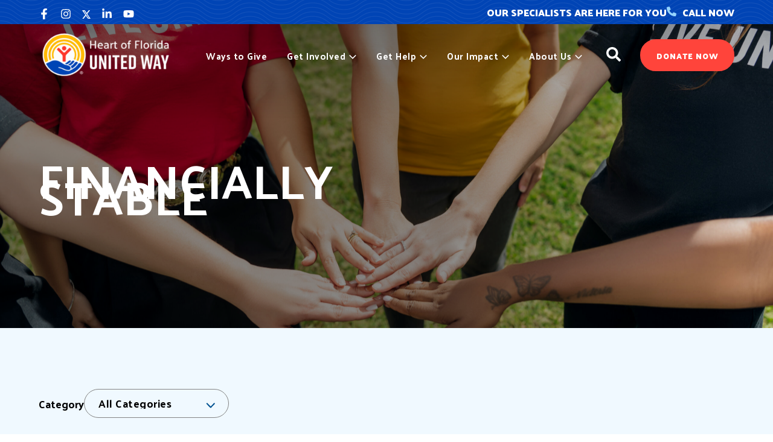

--- FILE ---
content_type: text/css
request_url: https://www.hfuw.org/wp-content/themes/United%20Way/style.css?ver=6.9
body_size: -300
content:
/*
Theme Name: United Way
Template: astra
Author: www.designzillas.com
Version: 1.0
*/

/*
@font-face {
font-family: 'Bebas';
font-style: normal;
font-weight: 100;
src: url('fonts/bebas100.woff') format('woff');
}

@font-face {
font-family: 'Bebas';
font-style: normal;
font-weight: 300;
src: url('fonts/bebas300.woff') format('woff');
}

@font-face {
font-family: 'Bebas';
font-style: normal;
font-weight: 400;
src: url('fonts/bebas400.woff') format('woff');
}

@font-face {
font-family: 'Bebas';
font-style: normal;
font-weight: 700;
src: url('fonts/bebas700.woff') format('woff');
}
*/

--- FILE ---
content_type: text/css
request_url: https://www.hfuw.org/wp-content/themes/United%20Way/css/givewp-iframes-styles.css?ver=6.9
body_size: 1864
content:
@import url("https://fonts.googleapis.com/css2?family=League+Gothic&display=swap");
@import url("https://fonts.googleapis.com/css2?family=Roboto:wght@400;700&display=swap");
body.give-form-templates {
  min-height: 100% !important;
  margin: 0;
  padding: 0;
}
body.give-form-templates #give-form-799-wrap {
  position: relative;
  min-height: 100% !important;
  border: none;
  box-shadow: none;
}
body.give-form-templates #give-form-799-wrap .give-form-navigator {
  display: none;
}
body.give-form-templates #give-form-799-wrap form .give-section {
  width: 100%;
  margin: 0 !important;
  padding: 0 !important;
}
body.give-form-templates #give-form-799-wrap form .give-section .step-wrapp {
  width: 97%;
  margin: 0 auto;
  display: flex;
  flex-direction: row;
  justify-content: space-between;
  align-items: center;
}
body.give-form-templates #give-form-799-wrap form .give-section .step-one, body.give-form-templates #give-form-799-wrap form .give-section .step-two, body.give-form-templates #give-form-799-wrap form .give-section .step-three {
  min-width: 65px;
  display: flex;
  flex-direction: column;
  justify-content: center;
  align-items: center;
}
body.give-form-templates #give-form-799-wrap form .give-section .step-one span:nth-child(1), body.give-form-templates #give-form-799-wrap form .give-section .step-two span:nth-child(1), body.give-form-templates #give-form-799-wrap form .give-section .step-three span:nth-child(1) {
  width: 40px;
  height: 40px;
  margin-bottom: 9px;
  display: flex;
  flex-direction: column;
  justify-content: center;
  align-items: center;
  color: #FFF;
  font-family: "Roboto", sans-serif;
  font-size: 20px;
  font-weight: 700;
  line-height: 1;
  border-radius: 50%;
  background-color: #848484;
}
body.give-form-templates #give-form-799-wrap form .give-section .step-one span:nth-child(2), body.give-form-templates #give-form-799-wrap form .give-section .step-two span:nth-child(2), body.give-form-templates #give-form-799-wrap form .give-section .step-three span:nth-child(2) {
  color: #848484;
  font-family: "League Gothic", sans-serif;
  font-size: 24px;
  font-weight: 400;
  line-height: 1;
  text-transform: uppercase;
}
body.give-form-templates #give-form-799-wrap form .give-section .step-divider {
  position: relative;
  top: -19px;
  width: 100%;
  height: 3px;
  display: block;
  background-color: #848484;
}
body.give-form-templates #give-form-799-wrap form .give-section .give-btn {
  height: 56px;
  padding: 16px 20px !important;
  font-family: "Roboto", sans-serif;
  font-size: 18px;
  font-weight: 700;
  color: #005191 !important;
  line-height: 1;
  letter-spacing: 0.27px;
  text-transform: uppercase;
  border-radius: 0;
  border: 1px solid #005191 !important;
  background-color: #fff !important;
  transition: all 0.2s ease;
  box-shadow: none;
}
body.give-form-templates #give-form-799-wrap form .give-section .give-btn:hover {
  background-color: rgba(0, 81, 145, 0.1) !important;
}
body.give-form-templates #give-form-799-wrap form .give-section .give-btn .currency {
  font-size: 18px;
  margin-bottom: 0;
}
body.give-form-templates #give-form-799-wrap form .give-section .give-btn.give-default-level {
  color: #fff !important;
  background-color: #005191 !important;
}
body.give-form-templates #give-form-799-wrap form .give-section .give-btn.give-default-level:hover {
  filter: brightness(1);
}
body.give-form-templates #give-form-799-wrap form .give-section .give-btn.advance-btn, body.give-form-templates #give-form-799-wrap form .give-section .give-btn.give-submit {
  width: 100%;
  height: 56px;
  margin-top: 34px;
  padding: 10px 32px !important;
  display: flex;
  justify-content: center;
  align-items: center;
  color: #fff !important;
  font-size: 16px;
  letter-spacing: 1px;
  border-radius: 50px;
  border-color: #F57814 !important;
  background-color: #F57814 !important;
  filter: none !important;
}
@media (max-width: 372px) {
  body.give-form-templates #give-form-799-wrap form .give-section .give-btn.advance-btn, body.give-form-templates #give-form-799-wrap form .give-section .give-btn.give-submit {
    height: 46px;
    padding: 15px 20px 13px !important;
  }
}
body.give-form-templates #give-form-799-wrap form .give-section .give-btn.advance-btn:hover, body.give-form-templates #give-form-799-wrap form .give-section .give-btn.give-submit:hover {
  border-color: #F26527 !important;
  background-color: #F26527 !important;
}
body.give-form-templates #give-form-799-wrap form .give-section .give-btn.advance-btn i, body.give-form-templates #give-form-799-wrap form .give-section .give-btn.give-submit i {
  position: relative;
  top: -1px;
}
@media (max-width: 275px) {
  body.give-form-templates #give-form-799-wrap form .give-section.choose-amount.slide-in-left {
    left: 10px;
  }
}
body.give-form-templates #give-form-799-wrap form .give-section.choose-amount .step-one span:nth-child(1) {
  background-color: #005191;
}
body.give-form-templates #give-form-799-wrap form .give-section.choose-amount .step-one span:nth-child(2) {
  color: #005191;
}
body.give-form-templates #give-form-799-wrap form .give-section.choose-amount .content {
  margin-bottom: 20px;
}
body.give-form-templates #give-form-799-wrap form .give-section.choose-amount #give-donation-level-button-wrap {
  margin: 0 !important;
  padding: 0;
  display: flex !important;
  flex-wrap: wrap;
  row-gap: 16px;
  column-gap: 16px;
}
body.give-form-templates #give-form-799-wrap form .give-section.choose-amount #give-donation-level-button-wrap li {
  flex: 1 1 31%;
}
body.give-form-templates #give-form-799-wrap form .give-section.choose-amount #give-donation-level-button-wrap li:last-child {
  width: 100%;
  display: flex;
  flex-wrap: nowrap;
  justify-content: space-between;
  align-items: center;
  gap: 20px;
}
@media (max-width: 372px) {
  body.give-form-templates #give-form-799-wrap form .give-section.choose-amount #give-donation-level-button-wrap li:last-child {
    flex-direction: column;
    gap: 11px;
  }
}
body.give-form-templates #give-form-799-wrap form .give-section.choose-amount #give-donation-level-button-wrap li:last-child .give-btn.give-btn-level-custom {
  width: 100%;
  max-width: 120px;
  padding: 0 !important;
  justify-content: flex-start;
  font-weight: 400;
  color: #000 !important;
  text-align: left;
  text-transform: none;
  letter-spacing: normal;
  border: none !important;
  background: transparent !important;
}
@media (max-width: 372px) {
  body.give-form-templates #give-form-799-wrap form .give-section.choose-amount #give-donation-level-button-wrap li:last-child .give-btn.give-btn-level-custom {
    height: auto;
    max-width: 100%;
    margin-top: 3px;
    display: flex !important;
    justify-content: center;
    font-size: 16px !important;
  }
}
body.give-form-templates #give-form-799-wrap form .give-section.choose-amount #give-donation-level-button-wrap li:last-child .give-total-wrap {
  flex: 1 1 66%;
  max-width: 321px;
  display: flex;
}
@media (max-width: 372px) {
  body.give-form-templates #give-form-799-wrap form .give-section.choose-amount #give-donation-level-button-wrap li:last-child .give-total-wrap {
    flex: 1 1 100%;
    max-width: 100%;
  }
}
body.give-form-templates #give-form-799-wrap form .give-section.choose-amount #give-donation-level-button-wrap li:last-child .give-total-wrap .give-donation-amount {
  width: 100%;
  max-width: 100%;
  height: 54px;
  margin: 0 !important;
  padding: 0 20px;
  display: flex;
  border-radius: 0 !important;
  border: 1px solid #848484;
  box-shadow: none;
}
body.give-form-templates #give-form-799-wrap form .give-section.choose-amount #give-donation-level-button-wrap li:last-child .give-total-wrap .give-donation-amount .give-currency-symbol {
  padding-right: 20px !important;
  line-height: 1.7;
}
body.give-form-templates #give-form-799-wrap form .give-section.choose-amount #give-donation-level-button-wrap li:last-child .give-total-wrap .give-donation-amount input {
  width: 100% !important;
  font-family: "Roboto", sans-serif;
  font-size: 18px !important;
  font-weight: 400 !important;
  text-align: left !important;
  line-height: 1 !important;
  letter-spacing: 0.27px;
}
body.give-form-templates #give-form-799-wrap form .give-section.choose-amount #give-donation-level-button-wrap li:last-child .give_error {
  width: 100%;
  order: 1;
}
body.give-form-templates #give-form-799-wrap form .give-section.payment .step-one span:nth-child(1), body.give-form-templates #give-form-799-wrap form .give-section.payment .step-two span:nth-child(1) {
  background-color: #005191;
}
body.give-form-templates #give-form-799-wrap form .give-section.payment .step-one span:nth-child(2), body.give-form-templates #give-form-799-wrap form .give-section.payment .step-two span:nth-child(2) {
  color: #005191;
}
body.give-form-templates #give-form-799-wrap form .give-section.payment .step-one {
  cursor: pointer;
}
body.give-form-templates #give-form-799-wrap form .give-section.payment .step-divider.divider-one {
  background-color: #005191;
}
@media (min-width: 481px) {
  body.give-form-templates #give-form-799-wrap form .give-section.payment fieldset {
    padding: 0;
  }
}
body.give-form-templates #give-form-799-wrap form .give-section.payment input[type="text"], body.give-form-templates #give-form-799-wrap form .give-section.payment input[type="email"] {
  height: 54px;
  font-family: "Roboto", sans-serif;
  font-size: 18px !important;
  font-weight: 400 !important;
  color: #333;
  text-align: left !important;
  line-height: 1 !important;
  letter-spacing: 0.27px;
  border-radius: 0 !important;
  border: 1px solid #848484 !important;
  box-shadow: none;
}
@media (max-width: 980px) {
  body.give-form-templates #give-form-799-wrap form .give-section.payment input[type="text"], body.give-form-templates #give-form-799-wrap form .give-section.payment input[type="email"] {
    font-size: 17px !important;
  }
}
@media (max-width: 767px) {
  body.give-form-templates #give-form-799-wrap form .give-section.payment input[type="text"], body.give-form-templates #give-form-799-wrap form .give-section.payment input[type="email"] {
    font-size: 16px !important;
  }
}
body.give-form-templates #give-form-799-wrap form .give-section.payment input[type="text"]:focus, body.give-form-templates #give-form-799-wrap form .give-section.payment input[type="email"]:focus {
  border: 1px solid #848484 !important;
}
body.give-form-templates #give-form-799-wrap form .give-section.payment #give-payment-mode-select svg {
  width: 100%;
  height: auto;
}
body.give-form-templates #give-form-799-wrap .form-footer .secure-notice {
  height: auto;
  margin-top: 0;
  border-top: none;
}
body.give-form-templates #give-form-799-wrap .form-footer .secure-notice i {
  padding: 0 8px 0 0;
}
/*# sourceMappingURL=data:application/json,%7B%22version%22%3A3%2C%22sourceRoot%22%3A%22https%3A%2F%2Favezdev-heart-of-florida-united-way.pantheonsite.io%2F%22%2C%22sources%22%3A%5B%22wp-content%2Fthemes%2FUnited%20Way%2Fscss%2Fgivewp-iframes-styles.scss%22%5D%2C%22names%22%3A%5B%5D%2C%22mappings%22%3A%22AAAA%3BAACA%3BAAEA%3BAAAA%3BAAAA%3BAAAA%3BAAAA%3BAAKC%3BAAAA%3BAAAA%3BAAAA%3BAAAA%3BAAAA%3BAAMC%3BAAAA%3BAAAA%3BAAKC%3BAAAA%3BAAAA%3BAAAA%3BAAAA%3BAAME%3BAAAA%3BAAAA%3BAAAA%3BAAAA%3BAAAA%3BAAAA%3BAAAA%3BAASA%3BAAAA%3BAAAA%3BAAAA%3BAAAA%3BAAAA%3BAAAA%3BAAUE%3BAAAA%3BAAAA%3BAAAA%3BAAAA%3BAAAA%3BAAAA%3BAAAA%3BAAAA%3BAAAA%3BAAAA%3BAAAA%3BAAAA%3BAAAA%3BAAAA%3BAAAA%3BAAiBA%3BAAAA%3BAAAA%3BAAAA%3BAAAA%3BAAAA%3BAAAA%3BAAAA%3BAAWF%3BAAAA%3BAAAA%3BAAAA%3BAAAA%3BAAAA%3BAAAA%3BAAAA%3BAAUD%3BAAAA%3BAAAA%3BAAAA%3BAAAA%3BAAAA%3BAAAA%3BAAAA%3BAAAA%3BAAAA%3BAAAA%3BAAAA%3BAAAA%3BAAAA%3BAAAA%3BAAAA%3BAAgBC%3BAAAA%3BAAAA%3BAAIA%3BAAAA%3BAAAA%3BAAAA%3BAAKA%3BAAAA%3BAAAA%3BAAAA%3BAAIC%3BAAAA%3BAAAA%3BAAKD%3BAAAA%3BAAAA%3BAAAA%3BAAAA%3BAAAA%3BAAAA%3BAAAA%3BAAAA%3BAAAA%3BAAAA%3BAAAA%3BAAAA%3BAAAA%3BAAAA%3BAAAA%3BAAiBC%3BAAAA%3BAAAA%3BAAAA%3BAAAA%3BAAAA%3BAAKA%3BAAAA%3BAAAA%3BAAAA%3BAAKA%3BAAAA%3BAAAA%3BAAAA%3BAASA%3BAAAA%3BAAAA%3BAAAA%3BAAAA%3BAAOC%3BAAAA%3BAAAA%3BAAIA%3BAAAA%3BAAAA%3BAAMF%3BAAAA%3BAAAA%3BAAIA%3BAAAA%3BAAAA%3BAAAA%3BAAAA%3BAAAA%3BAAAA%3BAAAA%3BAAQC%3BAAAA%3BAAAA%3BAAGC%3BAAAA%3BAAAA%3BAAAA%3BAAAA%3BAAAA%3BAAAA%3BAAAA%3BAAQC%3BAAAA%3BAAAA%3BAAAA%3BAAAA%3BAAAA%3BAAKA%3BAAAA%3BAAAA%3BAAAA%3BAAAA%3BAAAA%3BAAAA%3BAAAA%3BAAAA%3BAAAA%3BAAAA%3BAAAA%3BAAAA%3BAAaC%3BAAAA%3BAAAA%3BAAAA%3BAAAA%3BAAAA%3BAAAA%3BAAAA%3BAAAA%3BAAAA%3BAAUD%3BAAAA%3BAAAA%3BAAAA%3BAAAA%3BAAKC%3BAAAA%3BAAAA%3BAAAA%3BAAAA%3BAAAA%3BAAKA%3BAAAA%3BAAAA%3BAAAA%3BAAAA%3BAAAA%3BAAAA%3BAAAA%3BAAAA%3BAAAA%3BAAAA%3BAAWC%3BAAAA%3BAAAA%3BAAAA%3BAAKA%3BAAAA%3BAAAA%3BAAAA%3BAAAA%3BAAAA%3BAAAA%3BAAAA%3BAAAA%3BAAYF%3BAAAA%3BAAAA%3BAAAA%3BAAcA%3BAAAA%3BAAAA%3BAAIA%3BAAAA%3BAAAA%3BAAMF%3BAAAA%3BAAAA%3BAAIA%3BAAAA%3BAAAA%3BAAMA%3BAAAA%3BAAAA%3BAAAA%3BAAAA%3BAAKD%3BAAAA%3BAAAA%3BAAAA%3BAAAA%3BAAAA%3BAAAA%3BAAAA%3BAAAA%3BAAAA%3BAAAA%3BAAAA%3BAAAA%3BAAcC%3BAAAA%3BAAAA%3BAAAA%3BAAAA%3BAAIA%3BAAAA%3BAAAA%3BAAAA%3BAAAA%3BAAIA%3BAAAA%3BAAAA%3BAAMA%3BAAAA%3BAAAA%3BAAAA%3BAAUH%3BAAAA%3BAAAA%3BAAAA%3BAAAA%3BAAKC%3BAAAA%3BAAAA%22%7D */

--- FILE ---
content_type: text/javascript
request_url: https://www.hfuw.org/wp-content/themes/United%20Way/js/givewp-iframes-script.js?ver=6.9
body_size: -44
content:
jQuery(document).ready(function($){
	$('#give-form-799-wrap form .give-section.choose-amount, #give-form-799-wrap form .give-section.payment').prepend(
		'<span class="step-wrapp">' +
		'    <span class="step-one">' +
		'        <span>1</span>' +
		'        <span>Amount</span>' +
		'    </span>' +
		'    <span class="step-divider divider-one"></span>' +
		'    <span class="step-two">' +
		'        <span>2</span>' +
		'        <span>Name</span>' +
		'    </span>' +
		'    <span class="step-divider divider-two"></span>' +
		'    <span class="step-three">' +
		'        <span>3</span>' +
		'        <span>Payment</span>' +
		'    </span>' +
		'</span>'
	);

	$('#give-form-799-wrap form .give-section.choose-amount .give-btn-level-custom').after($('.give-total-wrap'));

	$('#give-form-799-wrap form .give-section.payment .step-one').on('click', function () {
		$('.give-donation-summary-section button.back-btn').trigger('click');
	});
});

--- FILE ---
content_type: text/javascript
request_url: https://www.hfuw.org/wp-content/themes/United%20Way/js/global.js?ver=6.9
body_size: 2614
content:
jQuery( document ).ready( function ( $ ) {

	/*============================================================================
	* Block wrap in a link
	*===========================================================================*/
	function addLinkWrap( blockClass ) {
		$( blockClass ).each( function ( index ) {
			let link = $( this ).find( 'a' ).first().attr( 'href' );

			if ( link && link.length ) {
				$( this ).addClass( 'block-wrap' );
				$( this ).append( `<a href="${ link }" class="block-wrap-link">Link Block</a>` );
			}
		} );
	}

	addLinkWrap( '.home-hero-cta-inner .home-hero-cta-item' );
	addLinkWrap( '.home-do-items .home-do-item' );
	addLinkWrap( '.work-journeys-section .wp-block-post' );
	addLinkWrap( '.featured-events-section .event-custom-post' );
	// addLinkWrap('.leader-main-section .leader-item');
	// addLinkWrap('.board-main-section .leader-exec-item');
	/*============================================================================
	* END - Dlock wrap in a link
	*===========================================================================*/


	/*============================================================================
	* Sliders
	*===========================================================================*/
	/*========== Partners - Home ==========*/
	$( '#partner-gallery' ).slick( {
		infinite: true,
		arrows: false,
		dots: false,
		variableWidth: true,
		adaptiveHeight: false,
		autoplay: true,
		cssEase: 'linear',
		autoplaySpeed: 0,
		speed: 5000,
		responsive: [
			{
				breakpoint: 768,
				settings: 'unslick'
			}
		]
	} );
	/*========== END - Partners ==========*/


	/*========== Our Culture (IDE) ==========*/
	$( '.culture-gallery-section .wp-block-gallery' ).slick( {
		slidesToShow: 2,
		infinite: false,
		arrows: true,
		dots: false,
		/*autoplay: true,
		autoplaySpeed: 5000,*/
		prevArrow: $( '.culture-previous-arrow' ),
		nextArrow: $( '.culture-next-arrow' ),
		responsive: [
			{
				breakpoint: 768,
				settings: {
					slidesToShow: 1,
				}
			}
		]
	} );
	/*========== END - Our Culture (IDE) ==========*/


	/*========== Inspiring Journeys ==========*/
	const sliderWorkJourneys = $( '.work-journeys-loop .wp-block-post-template' );

	sliderWorkJourneys.slick( {
		infinite: false,
		dots: false,
		variableWidth: true,
		adaptiveHeight: true,
		prevArrow: $( '.journeys-prev' ),
		nextArrow: $( '.journeys-next' ),
	} );

	sliderWorkJourneys.on( 'setPosition', function ( slick ) {
		if ( $( '#content' ).innerWidth() < 768 ) {
			$( '.work-journeys-loop .wp-block-post-template .wp-block-post' ).css( 'width', ($( '#content' ).innerWidth() / 100) * 90 );
		} else {
			$( '.work-journeys-loop .wp-block-post-template .wp-block-post' ).css( 'width', '' );
		}
	} );
	/*========== END - Inspiring Journeys ==========*/


	/*========== Testimonials Module ==========*/
	$( '.testimonials-slider-module' ).each( function () {
		$( this ).find( '.testimonials-slider' ).slick( {
			slidesToShow: 1,
			infinite: false,
			dots: false,
			variableWidth: false,
			adaptiveHeight: true,
			prevArrow: $( this ).find( '.testimonials-slider-arrow .slider-arrow-prev' ),
			nextArrow: $( this ).find( '.testimonials-slider-arrow .slider-arrow-next' ),
		} );
	} );
	/*========== END - Testimonials Module ==========*/


	/*========== Testimonials Multi Column Module ==========*/
	$( '.testimonial-multicol-img-section' ).each( function () {
		$( this ).find( '.testimonials-multicol-slider-module .testimonials-slider' ).slick( {
			slidesToShow: 3,
			infinite: false,
			dots: false,
			variableWidth: false,
			adaptiveHeight: true,
			prevArrow: $( this ).find( '.testimonial-multicol-img-title-row .slider-arrow-prev' ),
			nextArrow: $( this ).find( '.testimonial-multicol-img-title-row .slider-arrow-next' ),
			responsive: [
				{
					breakpoint: 1200,
					settings: {
						slidesToShow: 2,
					}
				},
				{
					breakpoint: 768,
					settings: {
						slidesToShow: 1,
					}
				},
			],
		} );
	} );
	/*========== END - Testimonials Multi Column Module ==========*/


	/*========== Image Carousel Module ==========*/
	$( '.image-carousel-module' ).each( function () {
		$( this ).slick( {
			centerMode: true,
			infinite: false,
			centerPadding: '0',
			slidesToShow: 1,
			variableWidth: true,
			adaptiveHeight: false,
			prevArrow: '<div class="slider-arrow slider-arrow-prev"></div>',
			nextArrow: '<div class="slider-arrow slider-arrow-next"></div>',
		} );
	} );
	/*========== END - Image Carousel Module ==========*/
	/*============================================================================
	* END - Sliders
	*===========================================================================*/


	/*============================================================================
	* Accordion. Page: Our Team, Donate
	*===========================================================================*/
	$( '.team-acc-item .team-acc-item-header' ).attr( 'aria-expanded', 'false' );
	$( '.team-acc-item' ).each( function ( index ) {
		const title = $( this ).find( '.team-acc-item-header' );
		const content = $( this ).find( '.team-acc-item-wrap' );

		$( title ).on( 'click', function (event) {
			let expanded = $(this).attr('aria-expanded');

			$('.team-acc-item .team-acc-item-header').attr('aria-expanded', 'false');
			$('.team-acc-item .team-acc-item-wrap').slideUp();

			if ( expanded === 'false' ) {
				$(this).attr('aria-expanded', 'true');
				$( content ).slideDown();
			} else {
				$(this).attr('aria-expanded', 'false');
				$( content ).slideUp();
			}
		} );
	} );
	/*============================================================================
	* END - Accordion. Page: Our Team, Donate
	*===========================================================================*/


	/*============================================================================
	* Custom selector
	*===========================================================================*/
	$( document ).on( 'click', '.custom-select .default-option', function ( event ) {
		event.preventDefault();
		$( this ).parent().toggleClass( "active" );
	} )

	$( document ).on( 'click', '.custom-select .custom-select-list li', function () {
		let currentele = $( this ).html();
		$( this ).parents( '.custom-select' ).find( '.default-option li' ).html( currentele );
		$( this ).parents( ".custom-select .custom-select-wrap" ).removeClass( "active" );
	} )

	$( document ).on( 'mouseup', function ( e ) {
		let selectWrap = $( ".custom-select .custom-select-wrap" );
		if ( !selectWrap.is( e.target ) && selectWrap.has( e.target ).length === 0 ) {
			selectWrap.removeClass( "active" );
		}
	} );
	/*============================================================================
	* END - Custom category selector
	*===========================================================================*/


	/*============================================================================
	* Logo replacement in Single Page header
	*===========================================================================*/
	if ( $( 'body' ).hasClass( 'single-post' ) || $( 'body' ).hasClass( 'single-tribe_events' ) ) {
		const singlePostHeaderLogo = $( 'header:not(#ast-fixed-header) > #ast-desktop-header .custom-logo-link' );
		const singlePostHeaderLogoImg = $( 'header:not(#ast-fixed-header) > #ast-desktop-header .custom-logo-link .custom-logo' );
		const singlePostMobileHeaderLogo = $( 'header:not(#ast-fixed-header) > #ast-mobile-header .custom-logo-link' );
		const singlePostMobileHamburger = $( 'header:not(#ast-fixed-header) > #ast-mobile-header button.main-header-menu-toggle' );
		const singlePostFixedHeaderLogoImg = $( 'header#ast-fixed-header > #ast-desktop-header .sticky-custom-logo .custom-logo' );

		singlePostHeaderLogo.html( singlePostFixedHeaderLogoImg.clone() );
		singlePostMobileHeaderLogo.html( singlePostFixedHeaderLogoImg.clone() );

		singlePostMobileHamburger.on( 'click', function () {
			if ( $( this ).hasClass( 'toggled' ) ) {
				singlePostMobileHeaderLogo.html( singlePostHeaderLogoImg.clone() );
			} else {
				singlePostMobileHeaderLogo.html( singlePostFixedHeaderLogoImg.clone() );
			}
		} );
	}
	/*============================================================================
	* END - Logo replacement in Single Page header
	*===========================================================================*/


	/*============================================================================
	* Media Center Ajax
	*===========================================================================*/

	//=============== Navigation transformation ================//
	function navigationTransform( navigation ) {
		let htmlNavigation = $( navigation );
		let indexNavigation = htmlNavigation.length - 1;
		let currentItem = Number( $( htmlNavigation[indexNavigation] ).find( '.current' ).text() );

		$( htmlNavigation[indexNavigation] ).find( 'a.page-numbers:not(.prev, .next)' ).each( function () {
			let classItem = $( this ).attr( 'class' );
			let numPageItem = Number( $( this ).text() );
			$( this ).after( `<span class="${ classItem } page-number-link" data-page-id="${ numPageItem }">${ numPageItem }</span>` );
			$( this ).remove();
		} );

		$( htmlNavigation[indexNavigation] ).find( 'a.page-numbers.prev' ).each( function () {
			let classItem = $( this ).attr( 'class' );
			let htmlPrevItem = $( this ).html();
			$( this ).after( `<span class="${ classItem } page-number-link" data-page-id="${ currentItem - 1 }">${ htmlPrevItem }</span>` );
			$( this ).remove();
		} );

		$( htmlNavigation[indexNavigation] ).find( 'a.page-numbers.next' ).each( function () {
			let classItem = $( this ).attr( 'class' );
			let htmlNextItem = $( this ).html();
			$( this ).after( `<span class="${ classItem } page-number-link" data-page-id="${ currentItem + 1 }">${ htmlNextItem }</span>` );
			$( this ).remove();
		} );

		return htmlNavigation;
	}

	//=============== END - Navigation transformation ================//

	//=============== Image Library ================//
	function loadImageLibrary( page = 1, category = '' ) {
		$.ajax( {
			url: webzz_ajax.ajaxurl,
			type: 'POST',
			data: {
				action: 'webzz_load_image_library',
				image_page: page,
				image_category: category
			},
			success: function ( response ) {
				$( '#image-library-section' ).html( navigationTransform( response ) );
			},
			error: function ( error ) {
				console.log( error );
			}
		} );
	}

	loadImageLibrary();

	$( '#image-library-section' ).on( 'click', '.image-library-post .image-library-category', function () {
		let selectCategory = $( this ).data( 'category' );

		loadImageLibrary( 1, selectCategory );

		$( ".archive-filter .select-category-list li" ).each( function () {
			let category = $( this ).find( '.option span[data-category]' ).data( 'category' );

			if ( category === selectCategory ) {
				let currentele = $( this ).html();
				$( ".archive-filter .default-option li" ).html( currentele );
				$( this ).parents( ".archive-filter .select-category-wrap" ).removeClass( "active" );
			}
		} );
	} );

	$( '#image-library-section' ).on( 'click', '.page-pagination span.page-number-link', function ( e ) {
		e.preventDefault();
		let page = Number( $( this ).data( 'page-id' ) );
		let category = $( '#image-filter-categories .default-option .option span' ).data( 'category' );
		loadImageLibrary( page, category );
	} );

	$( '#image-filter-categories' ).on( 'click', '.select-category-list span', function () {
		loadImageLibrary( 1, $( this ).data( 'category' ) );
	} );
	//=============== END - Image Library ================//

	//=============== Press Releases ================//
	let pressReleasesPage = 1;

	function loadPressReleases( page ) {
		$.ajax( {
			url: webzz_ajax.ajaxurl,
			type: 'POST',
			data: {
				action: 'webzz_load_press_releases',
				page: page,
			},
			success: function ( response ) {
				$( '#press-releases-section' ).html( navigationTransform( response ) );
			},
			error: function ( error ) {
				console.log( error );
			}
		} );
	}

	loadPressReleases( pressReleasesPage );

	$( '#press-releases-section' ).on( 'click', '.page-pagination span.page-number-link', function ( e ) {
		e.preventDefault();
		loadPressReleases( Number( $( this ).data( 'page-id' ) ) );
	} );
	//=============== END - Press Releases ================//
	/*============================================================================
	* END - Media Center Ajax
	*===========================================================================*/


	/*============================================================================
	* Gravity Forms - Select
	*===========================================================================*/
	$( document ).on( 'gform_post_render', function () {
		$( 'select' ).select2( {
			minimumResultsForSearch: -1,
			dropdownParent: $( '.gfield--type-select' ),
		} );
	} );
	/*============================================================================
	* END - Gravity Forms - Select
	*===========================================================================*/
} );
